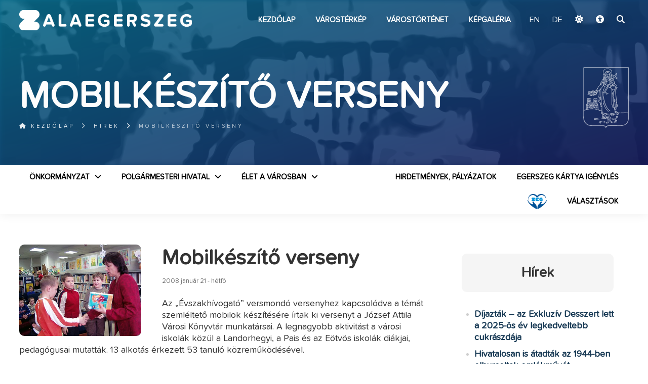

--- FILE ---
content_type: text/css
request_url: https://zalaegerszeg.hu/wp-content/themes/assembly/style.css?1768810628
body_size: 64190
content:
/*
Theme Name: ASSEMBLY THEME (responsive)
Theme URI: http://zalabit.hu
Description: Developer Theme 
Author: Assembly
Author URI: http://assembly.hu
Version: 2016.01
*/

@font-face {
  font-family: 'Proxima Nova';
  src: 
       url('fonts/ProximaNovaSoft-Regular.ttf') format('truetype'),
       url('fonts/ProximaNovaSoft-Bold.ttf') format('truetype');
}

#nav-menu-item-253947 {
display:none;
}

.pswp {
    z-index: 99999 !important;
}    

#contentext {
    margin: 0 auto;
    max-width: 800px;
}

.threecol {
    max-width: 900px;
    margin: 0 auto;
}

#tomain {
    display: block;
    position: absolute;
    right: 0;
    font-size: 10px;
    top: 3px;
    color: #ffffff00;
    text-transform: lowercase;
}

.message {
    padding: 20px;
    background-color: #eee;
    margin-bottom: 30px;
    text-align: center;
}

#kcont {
    text-align: center;
    background-color: #cd3a3a;
    border-radius: 20px;
    padding: 20px;
    color: #ffffffdd;
    border: 2px solid #fff;
    box-shadow: 0 0 0 5px #cd3a3a;
    position: relative;
}

#kcont a {
color:white !important;
}

body{
color: #333;
    font-size: 18px;
    margin: 0;
    padding: 0;
    background-color: #fff;
    -webkit-text-size-adjust: 100%;
    position: relative;
}

.narrow {
max-width:1080px;
}

#egeszseg {
    position: absolute;
    left: 50%;
    transform: translateX(-50%);
}

.egeszseges {
    position: relative;
    text-align: center;
    display: block;
}

.egeszseges img {
    width: 50px;
    height: auto;
    margin-top: -10px;
    margin-bottom: 0;
}

.tocenter {
    text-align: center;
}

#newform {
    max-width: 500px;
    margin-bottom: 40px;
}

#newform .half {
    display: inline-block;
    width: calc(50% - 28px);
}

#newform .button {
width:100%;
}

.bigdownload {
    position: absolute;
    font-size: 18px;
    right: 10px;
    bottom: 10px;
    color: white !important;
    z-index: 100;
    text-shadow: 0 0 3px BLACK;
}

a.nav-arrow {
    padding: 7px 13px 10px;
    line-height: 1.2em;
    display: inline-block;
    margin: 0 10px;
    border: 1px solid #92aec1;
    border-radius: 4px;
}

#kozadat_kereso {
    margin-top: 50px;
    margin-bottom: 60px;
    text-align:center;
}

.nelegyen {
display:none;
}

#datepicker {
    display: block;
    float: left;
    margin-bottom: 30px;
    margin-right: 30px;
}

#progtitle {
    clear: both;
    font-size: 30px;
    display: block;
    margin: 30px 0 20px;
}

a.ui-state-default.ui-state-highlight {
    background-color: #c2d7e3;
}

.ui-datepicker td a {
text-align:center !important;
    color: #173954;
    text-decoration: none;
    border: 1px solid #ddd !important;
}

.ui-datepicker td a:hover {
text-decoration: none !important;
    background-color: white;
}

a.ui-state-default.ui-state-active {
    background-color: #0d4d70 !important;
    color: white !important;
}

.interval {
display:none;
}

.intervallum {
    margin-bottom: 4px;
    font-size: 14px;
    margin-top: -10px;
}

.alignleft.cimer {
    width: 100px;
}

.alignleft.cimer img{
    border-radius:0px !important;
}

.backbutton {
border-radius: 50px;
    text-transform: lowercase;
    border: 0px solid #134d73;
    padding: 14px 25px;
    cursor: pointer;
    background-color: #134d73;
    color: white;
    font-size: 16px;
    display:none;
}

.backbutton i {
    display: inline-block;
    vertical-align: middle;
    line-height: 19px;
}

#hdbox {
    max-width: 1920px;
    margin: 0 auto;
    box-shadow: 0 0 200px rgba(0,0,0,0.1);
    position: relative;
    overflow: hidden;
}

hr {
    box-shadow: 0 12px 10px -15px black;
    display: block;
    height: 30px;
    margin-bottom: 40px;
    border: 1px solid white;
}    

.hirdetmenyek-palyazatok .col {
    margin-bottom: 40px !important;
    box-shadow: 0 10px 10px -15px;
    padding-bottom: 5px !important;
}

.jegyzo-aljegyzo .entry {
    /*max-width: 800px;*/
}

.tanacsnokok-tanacsadok .entry/*, .alpolgarmesterek .entry*/ {
    max-width: 1200px;
}

li.sublink {
    display: inline-block;
}

#subbuttons {
    text-align: left;
    list-style: none;
    margin: 30px 0;
    padding: 0;
}

.subbutton {
    background-color: #ddd;
    padding: 7px 25px;
    border-radius: 50px;
    cursor: pointer;
    margin: 0px 5px 10px 0;
    display: inline-block;
    color: black !important;
    font-size: 18px;
}

.ide {
    position: absolute;
    width: 210px;
    text-align: center;
    font-size: 13px;
}

.ide img {
width:20px;
height:auto;
}

.horange {
    top: 5px;
    left: 50%;
    transform: translateX(-50%);
}

.verange {
    top: 60%;
    transform: translateY(-50%) rotate(90deg);
    right: 28px;
    transform-origin: right;
}

.kapost {
display:inline-block;
}

.edgomb {
    cursor: pointer;
    position: absolute;
    display:none;
}

.kpost:hover > .edgomb {
  display:block;
}

.edexpand {
    left: 20px;
    top: 80px;
    opacity:.3;
}

.edcompress {
    left: 20px;
    top: 120px;
    opacity:.3;
}

.edpadd {
    left: 20px;
    top: 160px;
    opacity:.3;
}

#totop {
    position: fixed;
    right: 65px;
    bottom: 22px;
    background-color: #00579a;
    width: 40px;
    height: 40px;
    z-index: 300;
    border-radius: 50%;
    color: white;
    cursor: pointer;
    display: none;
    box-shadow: 5px 5px 10px rgba(0, 0, 0, 0.2);
}

#totop i {
    position:absolute;
}

#szechenyi img, #szechenyiikon {
height:150px;
right:0;
bottom:0;
position:fixed;
z-index:200;
}

#szechenyilogo {
transition: all 1000ms ease;
}

#szechenyiikon {
transition: all 600ms cubic-bezier(0.68, -0.55, 0.265, 1.55);
transition-delay:600ms;
cursor:pointer;
}

.szechenyihide #szechenyilogo {
visibility:hidden;
opacity:0;
}

.szechenyihide #szechenyiikon {
    bottom: -52px;
}

#szechenyitervlink img {
height: 90px;
    left: 20px;
    bottom: 20px;
    position: fixed;
    z-index: 200;
}

#szechenyitervikon {
    height: 55px;
    left: 21px;
    bottom: 54px;
    position: fixed;
    z-index: 200;
}

#szechenyitervlogo {
transition: all 1000ms ease;
}

#szechenyitervikon {
transition: all 600ms cubic-bezier(0.68, -0.55, 0.265, 1.55);
transition-delay:600ms;
cursor:pointer;
}

.szechenyitervhide #szechenyitervlogo {
visibility:hidden;
opacity:0;
}

.szechenyitervhide #szechenyitervikon {
    bottom: 15px;
    height:35px;
}

#menu-item-86947, #menu-item-85534, #menu-item-247368, #menu-item-288424,#menu-item-313260 {
float:right;
}

body, input, select, textarea, button {
  font-family: 'Proxima Nova', Arial, sans-serif;
}

.titulus {
font-size: 11px;
    margin-top: 0;
    line-height: 1.3em;
}

#egerszegkartya {
text-decoration:none;
}

#egerszegkartya img {
position: absolute;
    z-index: 1000;
    right: 0;
    bottom: 70px;
    width: 150px;
}

h3.titulus {
    margin-top: -30px;
    font-size: 17px;
    margin-bottom: 40px;
    text-transform: uppercase;
    font-weight: normal;
    letter-spacing: 0px;
    line-height: 1.4em;
}

#kkeres {
    width: 100%;
    box-sizing: border-box;
    margin-top: 10px;
    text-align: center;
}

#kiakepviselom .entry {
    max-width: 900px !important;
}

.kepviselom {
display: block !important;
    background-color: #f8f8f8;
    border-radius: 10px;
    padding: 20px;
    box-shadow: 5px 5px 20px rgba(0,0,0,0.2);
}

.kepviselom img {
    display: block !important;
    float: left;
    width: 60px;
    height: 60px;
    border-radius: 50%;
    border: 3px solid #21436a;
    margin-right: 20px;
    margin-bottom: 40px;
    image-rendering: optimizequality;
}

.kepviselom h4 {
    font-size: 28px;
    margin-top: 0 !important;
}

.kepviselom .kinfo {
    display: block !important;
    color: #444;
    font-size: 13px;
    line-height: 1.5em;
    letter-spacing: 0.5px;
}    

.kepviselo {
text-decoration:none;
color:#21436a;
display:none;
position:relative;
}

.kepviselo h4 {
margin:5px 0;
}

#azon {
display:none;
}

.kepviselo img {
display:none;
}

.kepviselo .kinfo {
display:none;
}

.elerhetoseg.button {
    position: absolute;
    right: 20px;
    top: 50%;
    transform: translateY(-50%);
}

#nincscim {
    color: #F44336;
}

.sublink a {
color:#21436a;
text-decoration:none;
}

.sublink a h3 {
    font-size: 20px;
    margin: 0.5em 0;
}

img#topcimer {
    position: absolute;
    right: 0;
    top: 50%;
    width: 90px;
    transform: translateY(-50%);
    opacity: .6;
}

.weatherdate {
    margin-right: 8px;
    display: inline-block;
    border-right: 1px solid #ffffff88;
    padding-right: 7px;
    font-weight: bold;
}

#idojarasback {
    overflow: hidden;
    background: linear-gradient(180deg, #5a9dbb, transparent);
}

#forecast {
    font-size: 0;
    text-align:center;
}

.forecast-day {
    display: inline-block;
    vertical-align: top;
    width: 12.2%;
    text-align: center;
    font-size: 30px;
    border-radius: 15px;
    margin: 1%;
    padding: 20px 0 30px;
    background-color: #ffffff66;
    box-shadow: 3px 3px 15px rgb(55 89 201 / 10%);
}

.forecast-day img {
    transform: scale(1.1);
}

.forecast-day h3 {
    font-size: 19px;
    text-transform: uppercase;
    font-weight: 600;
    letter-spacing: 1.5px;
}

.program {
    clear: both;
    line-height: 1.5em;
    box-shadow: 0px 10px 5px -8px rgba(0,0,0,0.1);
    padding: 20px;
    margin-bottom: 20px;
    border-radius: 10px;
}

.pdate {
    display: inline-block;
    padding: 0;
    vertical-align: middle;
    margin-right: 20px;
    text-align: center;
    margin-bottom: 10px;
    font-size: 13px;
    color: white;
    border-radius: 2px;
    min-width: 67px;
    float: left;
    box-shadow: 0px 2px 0px 1px #2b527f;
    overflow: hidden;
    line-height: 1em;
}

.pdate .ho {
    background-color: #2b527f;
    color: white;
    padding: 3px 0 3px;
    text-transform: uppercase;
    font-size: 9px;
}

.pdate .nap {
    display: block;
    font-size: 32px;
    color: #2b527f;
    line-height: 1em;
    padding-top: 7px;
    padding-bottom: 0px;
    font-weight: bold;
}

.pdate .ev {
    display: block;
    font-size: 13px;
    color: #2b527f;
    padding: 0 0 5px;
}

.adatok {
    font-size: 17px;
    width: 65%;
}

.ptitle {
    padding-top: 6px;
    padding-bottom: 13px;
    font-size: 24px;
}

.filter {
    clear: both;
    font-size: 0;
}

.filter-dates {
    background-color: #eee;
    font-size:0;
}

.filter-date {
    width: calc(50% - 40px);
    display: inline-block;
    padding: 20px;
}

.filter-date input {
    padding: 8px;
    font-size: 16px;
    width: calc(100% - 40px);
}

.filter-categories {
    background: linear-gradient(45deg, #2d4a79, #161c53);
    color: white;
    padding: 20px;
}

ul.filter-list {
    margin: 0;
    padding: 0;
    list-style: none;
}

.filter-list li {
    display: inline-block;
    border: 1px solid #ccc;
    margin-right: 5px;
    margin-top: 5px;
}

.filter-list li input {
display:none;
}

.filter-list li label {
    cursor: pointer;
    padding: 10px 10px;
    font-size: 13px;
}

.filter-list .selected {
color:black;
background-color:#eee;
}

.moreinfo {
    font-size: 13px;
    text-transform: uppercase;
    background-color: #eee;
    padding: 5px 15px;
    border-radius: 50px;
    letter-spacing: 1px;
}

.moreinfo:hover {
text-decoration:none !important;
background-color: #2b527f;
    color: white !important;
}

.adatcim {
    vertical-align: top;
    font-weight: bold;
    padding: 5px 15px;
}

.adat {
    display: inline-block;
}

#idojaras {
    position: absolute;
    z-index: 1000;
    right: 0;
    bottom: 50px;
    font-size: 15px;
    color: white;
    text-align: right;
}

#weather {
    font-size: 26px;
    text-decoration: none;
    color: white;
}

#weather img {
    display: inline-block;
    vertical-align: middle;
    filter: brightness(2.2);
    opacity: .9;
}

#ikonos ul {
margin:0;
padding:0;
list-style:none;
}

#ikonos li a {
    display: block;
    background-color: #eee;
    padding: 20px 20px 20px 85px;
    margin-bottom: 10px;
    border-radius: 10px;
    position: relative;
    overflow: hidden;
    border: 1px solid #295882;
    font-size: 21px;
    font-weight: bold;
    color: #2b527f;
    text-decoration: none;
}

#ikonos li a:hover {
    background-color: #f8f8f8;
    text-decoration: none;
    box-shadow: 2px 3px 10px rgba(0,0,0,0.1);
    padding: 20px 20px 20px 95px;    
}

#ikonos li a i {
    display: inline-block;
    margin: 0;
    position: absolute;
    padding: 40px 20px;
    font-size: 25px;
    width: 25px;
    transform: translateY(-50%);
}

#ikonos li a i:first-child {
    left: 0;
    background-color: #2b527f;
    color: #eee;
    top: 50%;    
}

#ikonos li a i:last-child {
    right: 0;
    color: #2b527f;
    top: -50%;
        -webkit-transition: all 300ms ease;
    transition: all 300ms ease;
    -moz-transition: all 300ms ease;
    -o-transition: all 300ms ease;
}

a.undownloadable i:last-child {
opacity:0;
}

#ikonos li a:hover > i:last-child{
    top:50%;
}

#footboxes {
    font-size: 0;
    margin-bottom: 20px;
    padding-bottom: 40px;
}

#footboxes ul {
list-style: none;
    margin: 0 0 5px 10px;
    padding: 0;
}

#footboxes ul ul li a {
    font-size: 13px;
    margin-top: 5px;
}

.footbox {
    width: 25%;
    vertical-align: top;
    text-align: left;
    list-style: none;
    display: inline-block;
    font-size:15px;
}

.footbox img {
    width: 80%;
    margin: 25px 0 10px;
}

#footicons a {
    display: inline-block;
    font-size: 20px;
    margin-top: 20px;
    margin-right: 10px;
}

.footbox a {
    display: block;
    text-decoration: none;
    color: #fff;
    text-transform: uppercase;
    font-weight: normal;
    padding: 2px 0;
}

#gombok {
    background-color: white;
    box-shadow: 5px 5px 10px rgba(0,0,0,0.1);
}

#gombok tr {
background-color:transparent;
}

#gombok a {
    display: inline-block;
    width: 100%;
    text-align: center;
    background-color: #0d486e;
    box-sizing: border-box;
    border-radius: 8px;
    padding: 10px;
    font-size: 19px;
    color: white !important;
    margin: 0 0 8px;
    vertical-align: top;
}

#gombok a:hover {
    text-decoration: none !important;
    background-color: #2a6a93;
}

.morebutton {
    text-align: center;
    padding: 20px 20px 40px;
    margin: 20px 0 50px;
    box-shadow: 0 40px 30px -50px rgba(0,0,0,0.3);
}

#szervezeti {
margin-bottom:30px;
    width: 100%;
    border-radius: 15px;
    overflow-x: auto;
    display: block;
}

#szervezeti th {
    vertical-align: top;
    background-color: #eee;
}

#szervezeti th a {
    width: calc(100% - 20px);
    margin: 10px auto;
    box-sizing: border-box;
    display: inline-block;
    min-width: 150px;
}

#szervezeti th p {
    margin: 0;
}

#galeriakereso {
    font-size: 0;
    line-height: 0;
}

#galeriakereso #searchform {
    position: relative;
}

#galeriakereso .searchinput {
    position: relative;
    margin-bottom: 10px;    
}

#galeriakereso .hsearchinput {
    position: relative;
    margin-bottom: 10px;
    width: 50%;
    display: inline-block;
    vertical-align: top;  
}

#galeriakereso input#search {
padding: 15px;
    width: 100%;
    border-radius: 10px;
    border: 1px solid #aaa;
    font-size: 18px;
    box-sizing: border-box;
}

#galeriakereso .sdate {
    padding: 15px;
    width: 96%;
    border-radius: 10px;
    border: 1px solid #aaa;
    font-size: 18px;
    box-sizing: border-box;
}

#galeriakereso #sbefore {
    width: 100%;
}

#galeriakereso #searchsubmit {
    position: absolute;
    right: 0;
    bottom: 0;
    padding: 16px 22px;
    background: linear-gradient(-5deg, #3F51B5, #00BCD4);
    border-radius: 0px 10px 10px 0;
    color: white;
    border: none;
    font-size: 18px;
    cursor: pointer;
}

#galeriakereso h3 {
margin-top:0;
}

#searchfull {
    display: none;
    position: fixed;
    z-index: 99999;
    width: 100%;
    height: 100%;
    background-color: rgba(0,0,0,0.4);
    backdrop-filter: blur(20px);
}

#searchfull #searchform {
color: white;
    width: 94%;
    max-width: 700px;
    font-size: 0;
    margin-top:20px;
    opacity:0;
      -webkit-transition: all 600ms ease;
  transition:         all 600ms ease;
	-moz-transition: all 600ms ease;
	-o-transition: all 600ms ease;
	text-align:center;
}

#searchfull #searchform h3 {
margin-top:0;
}

#searchfull #searchform label {
    text-align: center;
    margin-bottom: 14px;
}

#searchfull .searchon {
    margin-top:0px !important;

    opacity:1 !important;
}

#searchfull input#search {
    border: none;
    padding: 22px 70px 22px 40px;
    font-size: 28px;
    width: 100%;
    font-family: 'Ubuntu', sans-serif;
    -webkit-appearance: none;
    border-radius: 50px;
    box-shadow: 0 20px 50px rgba(0,0,0,0.3);
    outline: none;
    box-sizing: border-box;
}

#searchfull #searchsubmit {
    position: absolute;
    font-size: 34px;
    color: #1c4968;
    right: 0;
    bottom: 0;
    padding: 19px;
    cursor: pointer;
}

#searchfull div#searchexit {
    position: absolute;
    width: 100%;
    height: 100%;
}

#searchfull div#searchexit i{
    position: absolute;
    right: 3%;
    top: 3%;
    color: white;
    font-size: 25px;
        cursor: pointer;
}

#result {
    padding: 0;
}

#result li {
    color: #ccc;
    border-bottom: 1px solid #ddd;
    padding-top: 8px;
    list-style: none;
    margin: 0;
}

#result a {
    font-weight: bold;
    text-decoration: none;
    display: inline-block;
    vertical-align: middle;
}

#result .date {
font-size: 12px;
    font-weight: normal;
    margin-right: 5px;
    display: block;
    line-height: 1em;
}


#bigsearch #searchsubmit i {
margin-right:10px;
} 

aside #searchsubmit span {
display:none;
} 

#bigsearch {
    background-color: #eee;
    display: block;
    overflow: hidden;
    padding: 25px 3% 15px;
    margin-bottom: 50px;
    border-radius: 20px;
}    
    
#bigsearch .searchinput {
    width: 49%;
    display: inline-block;
    float: right;
    margin-left: 1%;
}

#bigsearch .hsearchinput {
    width: 25%;
}

#galerylinks {
    position: relative;
    margin: 0 -15px;
    text-align: center;
}

.gallerytext {
    margin-top: 40px;
    border-bottom: 2px solid #ebebeb;
    padding-bottom: 30px;
}

.gallink {
    display: inline-block;
    width: 25%;
    box-sizing: border-box;
    padding: 15px;
    position: relative;
    overflow: hidden;
    border-radius: 10px;
    font-size: 0;
    line-height: 0;
}

.gallink:hover {
  transform:scale(1.05);
}

.galtext {
    position: absolute;
    bottom: 15px;
    left: 15px;
    padding: 9% 5% 4%;
    box-sizing: border-box;
    width: calc(100% - 30px);
    font-size: 19px;
    color: white;
    line-height: 1.4em;
    background: linear-gradient(0deg, #00000080 60%, transparent);
    border-radius: 0 0 10px 10px;
    text-align: left;
}

.galdate {
    font-size: 15px;
    font-weight: bold;
    letter-spacing: .5px;
}

#szamlalo {
text-align: center;
    padding: 4% 0;
    position: relative;
    background: linear-gradient(165deg, #4a8ad1 50%, #3d7cc1 50%);
    color: white;
}

#szamlalo ul {
padding:0;
margin:0;
list-style:none;
}

#szamlalo ul li {
    display: inline-block;
    margin: 0 6%;
    vertical-align: top;
    letter-spacing: 1px;
    font-size: 16px;
}

#szamlalo ul li img {
    display: block;
    margin: 0 auto;
    width: 120px;
    height: 120px;
    object-fit: none;
    padding: 25px;
    border-radius: 50%;
    border: 3px solid #000;
    box-sizing: border-box;
    filter: invert(1);
}

#szamlalo ul li strong {
    font-size: 36px;
    display: block;
    margin: 30px 0 10px;
    font-weight: normal;
}

#koszonto {
    position: relative;
    padding: 5% 0 6%;
    overflow: hidden;
    margin: 10px 0 20px;
    font-size: 18px;
}

#koszonto a {
color:#173954;
}

#koszonto img {
    position: absolute;
    top: 0;
    left: 0;
    height: 100%;
    width: 58%;
    object-fit: cover;
    object-position: center top;
    border-radius: 0 20px 20px 0;
}

#koszonto .entry {
    margin: 0 0px 0% 46%;
    padding: 3% 4% 1%;
    box-sizing: border-box;
    background-color: #f8f8f8;
    border-radius: 20px 0 0 20px;
    text-align:justify;
}

#koszonto h3 {
    max-width: 660px;
    font-weight: normal;
    font-size: 38px;
}

#koszonto2 {
    position: relative;
    padding: 5% 0 6%;
    overflow: hidden;
    margin: 10px 0 20px;
    font-size: 18px;
}

#koszonto2 p {
hyphens: auto;
-webkit-hyphens: auto;
-ms-hyphens: auto;
}

#koszonto2 a {
color:#173954;
}

#koszonto2 img {
    position: absolute;
    top: 0;
    right: 0;
    height: 100%;
    width: 58%;
    object-fit: cover;
    object-position: center top;
    border-radius: 20px 0 0 20px;
}

#koszonto2 .entry {
    margin: 0 48% 0% 0%;
    padding: 3% 5% 3% 8%;
    box-sizing: border-box;
    background: linear-gradient(-5deg, #e8e8e8f8, #f8f8f8f8);
    border-radius: 0 24px 24px 0;
    text-align: justify;
    backdrop-filter: blur(10px) saturate(2);
    box-shadow: 20px 20px 20px rgba(0, 0, 0, .05);
}

#koszonto2 h3 {
    max-width: 660px;
    font-weight: normal;
    font-size: 38px;
}

#videok {
    font-size: 0;
    line-height: 0;
}

#videok iframe {
    width: 31%;
    float: left;
    margin: 1%;
    clear: none;
    border: none;
    border-radius: 5px;
}

#frontvideo {
    padding: 5% 0;
    margin-bottom: 50px;
    box-shadow: 0 20px 30px rgba(0,0,0,0.1);
    border-radius: 0 0 50px 50px;
    position: relative;
    text-align: center;
    overflow: hidden;
    background-color: black;
}

#frontvideo img {
    position: absolute;
    top: 0;
    left: 0;
    width: 100%;
    height: 100%;
    object-fit: cover;
    z-index: 1;
    opacity: 0.6;
}

#frontvideo iframe {
    max-width: 1063px;
    box-shadow: 10px 10px 30px rgba(0,0,0,0.5);
    background-color: #eee;
    width: 100%;
    height: auto;
    border-radius: 15px;
    aspect-ratio: 16 / 9;
    z-index: 10;
    position: relative;
}

#kform {
    font-size: 0;
    margin-bottom: 40px;
}

#khazszam {
    display: inline-block;
    width: 17%;
    margin-left: 1%;
    vertical-align: top;
}

#kutca {
    display: inline-block;
    width: 51%;
    vertical-align: top;
    position:relative;
}

input#utca {
    text-transform: capitalize;
}

#talalatok {
    position: absolute;
    top: 100%;
    left: 0;
    z-index: 100000;
    display: block;
    font-size: 15px;
    max-height: 400px;
    overflow-y: auto;
    width: 100%;
    background-color: white;
    box-shadow: 3px 3px 5px rgba(0,0,0,0.2), 0 -1px 0 0px black inset;
    border-radius: 0;
}

#talalatok div {
    padding: 5px 10px;
    text-transform: capitalize;
    color: #000000;
    cursor: pointer;
    border-left: 1px solid #9d9d9d;
}

#talalatok div:hover {
color:white;
    background-color: #17406c;
}

#ktipus {
    display: inline-block;
    width: 30%;
    margin-left: 1%;
    vertical-align: top;
}

select#tipus {
    padding: 14px 13px;
}

table {
width:100%;
    border-radius: 15px;
    overflow-x: auto;
}

tr:nth-child(odd) {
background-color:#f8f8f8;
}

tr:nth-child(even) {
background-color:#f0f0f0;
}

td {
padding: 5px 10px;
    font-size: 15px;
    overflow: hidden;
}

#social a {
    color: white;
    background-color: #333;
    display: inline-block;
    padding: 10px 20px;
    border-radius: 5px;
}

a#facebtn {
    background-color: #395693;
}

a#tweet {
    background-color: #1c1c1c;
}

a#tumblr {
    background-color: #334459;
}

a#reddit {
    background-color: #c1150f;
}

a#level {
    background-color: #1c9cea;
}

a#nyomtat {
    background-color: #eaa10c;
}

#kategoria {
background: linear-gradient( -55deg , #ffffff, #ffffff);
    padding: 60px 0;
    position: relative;
    text-align: center;
    color: black;
}

#kategoria .wrapper {
z-index:20;
}

#kategoria .entry {
background-color: #ffffffff;
    padding: 3% 4%;
    border-radius: 40px;
    margin: 0 auto;
    box-sizing: border-box;
    box-shadow: 10px 10px 50px rgba(0,0,0,0.05);
}

#katback {
position: absolute;
    top: 0;
    left: 0;
    background-size: cover;
    width: 100%;
    height: 100%;
    z-index: 10;
    background-attachment: fixed;
    box-shadow: 0 0px white inset;
        border-radius: 0 0 80px 80px;
}

#nagykepes {
position:relative;
overflow:hidden;
}

#nagykepes .entry {
    background-color: #ffffffff;
    padding: 3% 4%;
    border-radius: 40px;
    max-width: 1100px;
    margin: 0 auto;
    box-sizing: border-box;
    box-shadow: 10px 10px 50px rgba(0,0,0,0.05);    
}

.aligncenter {
    max-width: 100%;
    margin: 0 auto;
    display: block;
}

#nagykepback {
    position: absolute;
    top: 0;
    left: 0;
    background-size: cover;
    width: 100%;
    height: 100%;
    z-index: 10;
    background-attachment: fixed;
    box-shadow: 0 0px white inset;    
}

.uveg {
    position: absolute;
    width: 100%;
    height: 100%;
    /*box-shadow: -40px -40px 20px 40px rgba(0,0,0,.1) inset, -40px -50px 10px -20px rgba(0,0,0,.1) inset, -5px -5px 10px 0px rgba(0,0,0,.2) inset;*/
    z-index: 10;
    border-radius: 30px;
}

.kpost {
width: 300px;
    display: inline-block;
    vertical-align: top;
    padding: 30px 45px 25px;
    text-align: center;
    box-sizing: border-box;
    position: relative;
}

.kpost a {
    text-decoration: none;
    color: #111;
}

.kpic {
    position: relative;
    width: 100%;
    height: 0;
    padding-bottom: 100%;
    background-color: white;
    border-radius: 30px;
}

.kpost:hover > .kpic .kor {
    border: 10px solid white;
    box-shadow: 0 0 0 5px rgba(0,0,0,0.3);
}

.kpic img {
    position: absolute;
    width: 100%;
    height: 100% !important;
    left: 0;
    top: 0;
    object-fit: cover;
    border-radius: 35px !important;
    object-position: center;
    box-sizing: border-box;
}

.con .kpic img {
    object-fit: contain !important;
}

.cov .kpic img {
    object-fit: cover !important;
}

.pad .kpic img {
    object-fit: contain !important;
    padding: 30px;
}

.cov .edexpand, .con .edcompress, .pad .edpadd {
opacity:1;
}


/*
.kpic .wp-post-image {
    /* border-radius: 50%; 
    width: 85%;
    height: 85%;
    left: 50%;
    top: 50%;
    -webkit-transition: all 300ms ease;
    transition: all 300ms ease;
    -moz-transition: all 300ms ease;
    -o-transition: all 300ms ease;
    /* filter: grayscale(1); 
    object-fit: contain;
    padding: 10%;
    box-sizing: border-box;
    transform: translateX(-50%) translateY(-50%) scale(1);
}*/

.testvervarosok .kpic img, .barati-varosok .kpic img, .onkormanyzati-cegek .kpic img {
        padding: 15%;
        object-fit:contain;
}


.kituntetettjeink h2 {
}

.kor {
    width: 100%;
    height: 100%;
    top: 0;
    left: 0;
    opacity: .5;
    position: absolute;
    border: 0px solid #d7d7d7;
    border-radius: 35px;
    box-sizing: border-box;
    -webkit-transition: all 300ms ease;
    transition: all 300ms ease;
    -moz-transition: all 300ms ease;
    -o-transition: all 300ms ease;
    box-shadow: 5px 5px 20px rgba(0,0,0,0.2);
}

.kpost h3 {
    margin-bottom: 0;
    font-size: 16px;
    margin-top: 15px;
}

.kpost h4 {
    margin-top: 5px;
    font-size: 12px;
    font-weight: normal;
        font-family: 'Roboto', sans-serif;
        margin-bottom:0;
}


.gallery-item {
    font-size: 0 !important;
    line-height: 0 !important;
    margin: 0 !important;
    position: relative;
}

.gallery-icon a {
    width: 100%;
    height: auto;
    display: inline-block;
    font-size: 0;
    line-height: 0;
}

.gallery-icon a img {
border:0px !important;
    transform: scale(0.95);
  transition: all 300ms ease;
	position: relative;
}

.gallery-icon a img:hover {
border:0px !important;
    transform: scale(1);
    z-index:10;
}

#ugyintezes table {
    width: 100%;
    text-align: center;
}

.ugyfield {
padding: 15px;
    width: 100%;
    box-sizing: border-box;
    border: 1px solid #aaa;
    font-size:17px;
}

.ugyfieldbox {
    width: 50%;
    margin-right: 0;
    display: inline-block;
    vertical-align: top;
    border: 0px;
}

#ugyszuro > .ugyfieldbox:first-of-type {
width:49%;
margin-right:1%;
}

#ugyintezes td {
    padding: 15px;
    line-height: 1.5em;
    text-transform: uppercase;
    font-size: 15px;
    background-color: #f0f0f0;
}

.ugy table {
    color: #aaa;
}

td.tlink {
    background-color: #eee !important;
}

.tlink a {
    color: #ffffff !important;
    font-weight: bold;
    text-decoration: none;
    display: block;
    background-color: #3f798d !important;
    padding: 15px;
    border-radius: 5px;
}

.tlink a:hover {
background-color:#2e5e6e !important;
}

#ugyszuro {
background-color: #eee;
    padding: 20px 30px 50px 30px;
    box-sizing: border-box;
}

#smallhirek .kishir {
    width: 45%;
    display: inline-block;
    vertical-align: top;
    margin-right: 5%;
}

#hirek {
    background-color: #ffffff;
    overflow: hidden;
    padding: 30px 0;
}

.kishir {
    clear: both;
    padding-bottom: 20px;
    margin-bottom: 0px;
}

.kishirkep {
    float: left;
    background-color: #eee;
    font-size: 0;
    line-height: 0;
    margin-right: 2%;
    border-radius: 20px;
    overflow: hidden;
    position: relative;
    width: 240px;
    height: 180px;
    margin-bottom: 1%;
}

.kishirkep img {
    opacity: .8;
}

.hir a {
text-decoration:none;
}

.lead {
    line-height: 1.3em;
}

.tovabb {
    display: block;
    margin-top: 10px;
}

.kishir h3 {
    margin: 0px;
    font-size: 24px;
}

#kiemelthir {
    position: relative;
    width: 65%;
    height: 0;
    display: inline-block;
    padding-bottom: 41%;
    background-color: #eee;
    float: left;
    margin-bottom: 3%;
    border-radius: 20px;
    overflow: hidden;
}

#kiemelthir h3{
font-size:40px;
}

.hirinfo {
    position: absolute;
    bottom: 0;
    z-index: 10;
    color: white;
    padding: 5%;
    box-sizing: border-box;
    background: linear-gradient(0deg, #00000088, #00000088, #00000044, transparent);
    width: 100%;
    font-size: 14px;
    line-height: 1.5em;
}

.hirinfo h3 {
    margin: 0 0 10px;
    font-size: 24px;
}

.date {
    font-size: 13px;
    opacity: .7;
}

#singledate {
    margin-top: -30px;
    margin-bottom: 20px;
}

.hirinfo a {
    color: white !important;
    text-decoration: none;
}

.hirkep img {
    position: absolute;
    width: 100%;
    height: 100% !important;
    top: 0;
    left: 0;
    opacity: 1;
    object-fit: cover;
    -webkit-transition: all 3000ms ease;
    transition: all 3000ms ease;
    -moz-transition: all 3000ms ease;
    -o-transition: all 3000ms ease;
    object-position: center;
}

.hir:hover > .hirkep img {
opacity:1;
    transform: scale(1.1);
}

#rogzitetthir {
    position: relative;
    width: 34%;
    height: 0;
    display: inline-block;
    padding-bottom: 20%;
    background-color: #eee;
    vertical-align: top;
    float: right;
    margin-bottom: 1%;
    border-radius: 20px;
    overflow: hidden;
}

#ujhir {
    position: relative;
    width: 34%;
    height: 0;
    display: inline-block;
    padding-bottom: 20%;
    background-color: #eee;
    vertical-align: top;
    float: right;
    border-radius: 20px;
    overflow: hidden;
}

.menu-fomenu-container {
    position: relative;
    z-index: 10;
    display: inline-block;
}

.icons {
    display: inline-block;
}

.icons a {
    color: white;
    margin-left: 4px;
    font-size: 16px;
    padding: 5px 8px;
    border-radius: 4px;
    text-align: center;
    background-color: rgba(0,0,0,0);
    text-shadow: 5px 5px 15px rgba(0, 0, 0, 0.3);
}

.icons a:hover {
    background-color: #00000033;
    box-shadow: 0 0 0 9px #00000033;
}

#akadalymentes.accesson {
    color: yellow;
    font-size: 25px;
}

#hover {
    background-color: rgba(0,0,0,0.2);
    border-radius: 8px;
    position: absolute;
    width: 0;
    height: 100%;
    bottom: 0;
    opacity: 0;
    -webkit-transition: all 600ms cubic-bezier(0.505, 0, 0.000, 1);
    -webkit-transition: all 600ms cubic-bezier(0.505, -0.045, 0.000, 1.140);
    -moz-transition: all 600ms cubic-bezier(0.505, -0.045, 0.000, 1.140);
    -o-transition: all 600ms cubic-bezier(0.505, -0.045, 0.000, 1.140);
    transition: all 600ms cubic-bezier(0.505, -0.045, 0.000, 1.140);
    -webkit-transition-timing-function: cubic-bezier(0.505, 0, 0.000, 1);
    -webkit-transition-timing-function: cubic-bezier(0.505, -0.045, 0.000, 1.140);
    -moz-transition-timing-function: cubic-bezier(0.505, -0.045, 0.000, 1.140);
    -o-transition-timing-function: cubic-bezier(0.505, -0.045, 0.000, 1.140);
    transition-timing-function: cubic-bezier(0.505, -0.045, 0.000, 1.140);
    backdrop-filter: blur(5px);
    transition-delay: 50ms;   
}

nav#fullmenu {
text-align: left;
    font-weight: bold;
    box-shadow: 0 0 20px rgba(0,0,0,0.07);
    position: relative;
}

#fullmenu a {
color:black;
}

#fullmenu ul ul {
    background-color: #ffffffee;
    backdrop-filter: blur(5px);
}

#fullmenu ul ul a {
    font-weight:normal;
}

#slidelinks {
    position: relative;
    z-index: 100;
    width: 100%;
}

.slidelink {
    display: inline-block;
    color: white;
    text-decoration: none;
    font-size: 16px;
    text-transform: uppercase;
    padding: 20px 30px;
    margin: 15px 5px 0 0;
    border-radius: 8px;
    text-align: center;
    font-weight: bold;
    line-height: 1.4em;
        box-shadow: 10px 20px 15px 0px rgb(0 0 0 / 20%);
}

.slidelink:nth-child(1){background-color: #91913c;}
.slidelink:nth-child(2){background-color: #d74d22;}
.slidelink:nth-child(3){background-color: #3a73b3;}



.slidelink:hover {
background-color:white;
color:black;
}

a, .fast {
  -webkit-transition: all 150ms ease;
  transition:         all 150ms ease;
	-moz-transition: all 150ms ease;
	-o-transition: all 150ms ease;
}

.anim {
  -webkit-transition: all 300ms ease;
  transition:         all 300ms ease;
	-moz-transition: all 300ms ease;
	-o-transition: all 300ms ease;
}

.slow {
  -webkit-transition: all 600ms ease;
  transition:         all 600ms ease;
	-moz-transition: all 600ms ease;
	-o-transition: all 600ms ease;
}

.hide {
opacity:0 !important;
}

.breadcrumb {
    font-size: 11px;
    margin-bottom: 70px;
    text-align: left;
    text-transform: uppercase;
    letter-spacing: 4px;
    line-height: 1.4em;
    padding: 0;
}

.breadcrumb .padding {
padding:0px;
}

.breadcrumb li {
  display: inline-block;
  color: rgba(255,255,255,.7);
}

.breadcrumb a {
  text-decoration: none;
    color: rgba(255,255,255,.9);
}

.parent::after {
  display: inline-block;
  font-family: "Font Awesome 6 Free"; font-weight: 900; content: "\f054";
  margin: 0 13px;
}

h1,h2,h3,h4,h5,h6 {
    line-height: 1.3em;
}

h1 {
    font-size: 42px;
}

h2 {
    font-size: 34px;
}

h3 {
    font-size: 28px;
}

h4 {
    font-size: 22px;
}

.wrapper{
	margin: 0 auto;
	max-width:1750px;
  position:relative;
padding:0;
}

.button {
padding: 18px 28px;
    text-transform: uppercase;
    font-size: 14px;
    background: linear-gradient(0deg, #2b74bf, #177da9);
    color: #FFF !important;
    border: none;
    cursor: pointer;
    transition: all 300ms ease;
    -webkit-transition: all 300ms ease;
    -moz-transition: all 300ms ease;
    -o-transition: all 300ms ease;
    font-weight: bold;
    -webkit-appearance: none;
    text-decoration: none;
    display: inline-block;
    border-radius: 5px;
    margin-bottom: 4px;
}

.bigbutton {
padding: 28px 38px;
    font-size: 24px;
}

.kibonthato {
  list-style: none;
  padding-left: 0;
}
.kibonthato > li {
    cursor: pointer;
    margin-bottom: 15px;
    position: relative;
    padding-left: 20px;
    background-color: #00000008;
    padding: 10px 20px 10px 20px;
    box-sizing: border-box;
    border-radius: 4px;
}
.kibonthato > li::before {
    font-family: "Font Awesome 6 Free";
    font-weight: 900;
    content: "\f054";
    position: absolute;
    left: 11px;
    top: 10px;
    transition: transform 0.2s;
    font-size: 18px;
    color: #21436a;
}
.kibonthato > li.nyitva::before {
  transform: rotate(90deg);
}
.kibonthato strong {
    color: #21436a;
    padding-left: 15px;
}
.extra {
  display: block;
  overflow: hidden;
  max-height: 0;
  opacity: 0;
  transition: all 0.4s ease;
}
.kibonthato > li.nyitva > .extra {
  max-height: 1000px; /* el�g nagy, hogy kif�rjen */
  opacity: 1;
  margin-top: 4px;
}


.entry .button i {
    font-size: 28px;
    display: inline-block;
    vertical-align: middle;
    margin-right: 10px;
}

.mbt {
   background: #123362 !important;
}

.abt {
    background: #276087 !important
}

.button:hover {
    text-decoration: none !important;
    box-shadow: 0 -50px 30px 0px rgba(0,0,0,0.1) inset, 5px 5px 10px rgba(0,0,0,0.3);
}

.cancel {
background-color:#DE716E;
}

.layout {
padding:5% 0;
position: relative;
overflow: hidden;
}

.entry {
    position: relative;
    z-index: 100;
    line-height: 1.5em;
    hyphens: auto;
-webkit-hyphens: auto;
-ms-hyphens: auto;
}

.entry iframe {
    display: block;
    width: 100%;
    height: auto;
    clear: both;
    margin: 0 0 50px;
    border-radius: 10px;
    background-color: #eee;
    aspect-ratio: 16 / 9;
}

.layoutimage {
    position: absolute;
    top: 0;
    left: 0;
    width: 100%;
    height: 100%;
}

.parallax {
    text-align: center;
background-color:black;
    color: white;
}

.parallax .entry {
    max-width: 640px;
    margin: 0 auto 2em;
}

.parallax .layoutimage img {
    width: 100%;
    height: 100%;
    object-fit: cover;
    position: fixed;
    top: 0;
    left: 0;
    opacity:.5;
}

#feltoltes-form input[type="file"]{
  display: none;
}

.formline {
margin-bottom: 10px;
}

label {
    display: block;
    vertical-align: top;
    font-size: 14px;
    font-weight: bold;
    text-transform: uppercase;
    margin-bottom: 2px;
    line-height: 1.5em;
}

#fieldboxes {
font-size:0;
}

.fieldbox {
width: 33%;
    display: inline-block;
    margin-bottom: 20px;
}

.field {
    padding: 15px;
    font-size: 16px;
    display: inline-block;
    border: 1px solid #BBB;
    width: 100%;
    box-sizing: border-box;
    border-radius:5px;
}

.dropdown {
    width: 100%;
    box-sizing: border-box;
  padding: 5px;
  border-radius: 0px;
  border: 1px solid #BBB;
}

#belepes-form {
    text-align: center;
    max-width: 320px;
    margin: 120px auto 0;
}

#contactform textarea {
    width: 100%;
    box-sizing: border-box;
    padding: 7px 10px;
    font-size: 16px;
    min-height: 150px;
    display: inline-block;
    border: 1px solid #BBB;
    max-width: calc(100% - 22px);
}

.infotext {
  font-size: 12px;
  text-align: right;
  opacity: 0.7;
}

.center {
position:absolute;
left:50%;
top:50%;
transform:translateX(-50%) translateY(-50%);
-webkit-transform:translateX(-50%) translateY(-50%);
-moz-transform:translateX(-50%) translateY(-50%);
-ms-transform:translateX(-50%) translateY(-50%);
-o-transform:translateX(-50%) translateY(-50%);
}

.hcenter {
position:absolute;
left:50%;
transform:translateX(-50%);
-webkit-transform:translateX(-50%);
-moz-transform:translateX(-50%);
-ms-transform:translateX(-50%);
-o-transform:translateX(-50%);
}

.vcenter {
position:absolute;
top:50%;
transform:translateY(-50%);
-webkit-transform:translateY(-50%);
-moz-transform:translateY(-50%);
-ms-transform:translateY(-50%);
-o-transform:translateY(-50%);
}

#statusbar {
    position: relative;
    padding: 7px 0px 0;
    color: rgba(255,255,255,.8);
    font-size: 12px;
    overflow: hidden;
    height: 21px;
    display:none;
}

.headon #statusbar {
padding: 0;
    height: 0;
}

#statusbar .padding {
    padding-bottom: 7px;
}

#slogan {
    padding-right: 90px;
}

#icons {
    position: absolute;
    right: 0;
    top: 0;
}

div#language {
    display: inline-block;
}

#lang {
    display: inline-block;
    color: white;
    padding: 0 10px;
    font-size: 13px;
    vertical-align: middle;
}

#icons a {
    display: inline-block;
    color: #fff;
    border-left: 1px solid rgba(255,255,255,.5);
    padding: 0 10px;
    text-align: center;
    font-size: 13px;
    vertical-align: middle;
}

.langon {
display:none;
}

header{
    z-index: 30000;
    position: absolute;
    width: 100%;
    opacity: 1;
}

header a, h3 a {
text-decoration:none;
}

#tophead .editpostlink {
    top: -75px;
}

.headon {
background-color: rgba(0,0,0,0.5);
}

.headon #logo {
padding:10px 0;
}

.headon #logo img {
height:30px;
}

#logo {
    position: relative;
    padding: 20px 0px;
    display: inline-block;
    line-height: 0;
}

#logo img {
    height: 40px;
    width: auto;
}

#logoh1 {
font-size:0;
}

#topmenu {
	position:absolute;
right:0;
}

.darkmode-wrapper {
    display: inline-block;
}

#darkmode {
  position: relative;
}

#darkmode-menu {
  position: absolute;
  right: 0;
  top: 100%;
  background: #fff;
  border: 1px solid #ccc;
  border-radius: 8px;
  padding: 5px;
  display: flex;
  flex-direction: column;
  gap: 4px;
  z-index: 9999;
  transform:scale(1);
  	transition: all 300ms ease;
  	opacity:1;
visibility:visible;
transition-delay: .1s;
}

#darkmode-menu.darkhide {
transform:scale(0.9);
opacity:0;
visibility:hidden;
}

#darkmode-menu button {
  background: none;
  border: none;
  text-align: left;
  padding: 6px 10px;
  cursor: pointer;
  font-size: 14px;
  color:#2b2b2b;
}

#darkmode-menu button:hover {
  background: #eee;
}

button.activemode {
    background-color: #3a73b3 !important;
    color: white !important;
}

#darkmode-menu button i {
    width: 20px;
    text-align: center;
}

.hidden {
  display: none !important;
}

#hamburger {
  display: none;
}

#hambi div {
  background-color: #fff;
  height: 2px;
  margin: 4px auto;
  border-radius: 1px;
	transition: all 300ms ease;
	-webkit-transition: all 300ms ease;
	-moz-transition: all 300ms ease;
	-o-transition: all 300ms ease;
}

.hambitox #x1 {
  transform: rotateZ(45deg) translateY(4px) translateX(4px);
  -webkit-transform: rotateZ(45deg) translateY(4px) translateX(4px);
  -moz-transform: rotateZ(45deg) translateY(4px) translateX(4px);
  -ms-transform: rotateZ(45deg) translateY(4px) translateX(4px);
  -o-transform: rotateZ(45deg) translateY(4px) translateX(4px);
}

.hambitox #x2 {
  transform: rotateY(90deg);
  -webkit-transform: rotateY(90deg);
  -moz-transform: rotateY(90deg);
  -ms-transform: rotateY(90deg);
  -o-transform: rotateY(90deg);
}

.hambitox #x3 {
  transform:rotateZ(-45deg) translateY(-4.5px) translateX(4.5px);
  -webkit-transform:rotateZ(-45deg) translateY(-4.5px) translateX(4.5px);
  -moz-transform:rotateZ(-45deg) translateY(-4.5px) translateX(4.5px);
  -ms-transform:rotateZ(-45deg) translateY(-4.5px) translateX(4.5px);
  -o-transform:rotateZ(-45deg) translateY(-4.5px) translateX(4.5px);
}

.nav {
	list-style:none;
  padding:0;
  margin:0;
  font-size:0;
}

.nav li{
	display:inline-block;
	position:relative;
	transition: all 500ms ease;
}

.menu-item-36 {
    border-right: none;
    background-color: #ff9800;
    margin-left: 20px;
}

.nav li a{
    display: block;
    text-decoration: none;
    color: #fff;
    padding: 15px 20px;
    font-size: 15px;
    text-transform: uppercase;
    font-weight:bold;
}

.nav li a img {
    height: 30px;
    display: inline-block;
    width: auto;
    margin-top: -6px;
    margin-bottom: -10px;
}

#topmenu .nav li a {
    text-shadow: 5px 5px 15px rgba(0, 0, 0, 0.2);
}

.nav li a i {
font-size:17px;
}

.nav ul {
background-color: #0a8ec9;
position: absolute;
top: 100%;
left: 0;
float: left;
z-index: 99999;
padding: 0;
box-shadow: 5px 10px 20px -5px rgba(0, 0, 0, 0.1);
display:none;
}

.nav ul ul{
	top: 0;
	left:100%;
}

.nav ul li {
    box-shadow: 0 1px 0 0px rgba(0,0,0,.06);
width: 100%;
}

.nav ul a{
height: auto;
line-height: 1em;
padding: 15px 20px;
border-left: none;
border-right: none;
width: initial;
white-space: nowrap;
}

#menu-varosi-menu li:hover > a {
    background-color: #21436a;
    color: white !important;
}

#menu-varosi-menu li:hover > a img {
filter: brightness(0) grayscale(1) invert(1);
}

.nav li:active, .nav li:focus, .clicked{

}

.menu-item-has-children > a::after {
    font-family: "Font Awesome 6 Free"; font-weight: 900; content: "\f107";
    text-rendering: auto;
    -webkit-font-smoothing: antialiased;
    display: inline-block;
    margin-left: 10px;
}

.sub-menu a::after {
    transform: rotate(-90deg);
}

.current-menu-item {
}

.owl-buttons {
position: absolute;
top: 0;
width: 100%;
height: 100%;
overflow:hidden;
font-weight:300;
}

.owl-prev, .owl-next {
position: absolute;
top: 0;
color: #FFF;
font-size: 140px;
line-height: 350px;
width: 45%;
height: 100%;
opacity: 0;
transition: all 300ms ease;
-webkit-transition: all 300ms ease;
-moz-transition: all 300ms ease;
-o-transition: all 300ms ease;
vertical-align: middle;
}

.owl-prev {
left:0;
padding-left:5%;
}

.owl-next {
right:0;
text-align:right;
padding-right:5%;
}

.owl-prev:hover, .owl-next:hover {
opacity:0.5;
}

#slider .slide {
height: 400px;
background-size: cover;
background-position: center center;
}

article {
    float: left;
    width: calc(100% - 400px);
    position: sticky;
    top: 0;
}

.padding {
margin:0 3%;
position:relative;
}

#tophead {
    position: relative;
    padding: 145px 0 0;
    /*background-color: #1a405e;*/
    overflow: hidden;
    background-size: cover;
    background: linear-gradient(161deg, #096b89, #1a1e5e);
}

#topimage img {
    position: absolute;
    top: 0px;
    left: 0;
    width: 100%;
    height: 100%;
    opacity: 0.1;
    object-fit: cover;
    object-position: 50% 35%;
}

#tophead h1 {
    font-size: 74px;
    font-weight: bold;
    color: #fdfdfd;
    text-align: left;
    text-transform: uppercase;
    letter-spacing: 0;
    margin: 0;
    line-height: 1.3em;
    padding-right: 120px;
}

.editpostlink {
    position: absolute;
    right: 15px;
    top: 15px;
    z-index: 1000;
}

#main {
    text-align: center;
    font-size: 0;
}

#main .mainlink {
    display: inline-block;
    width: 25%;
    text-align: center;
    height: 130px;
    position: relative;
    color: white;
}

#main .mainlink .mkor {
    position: absolute;
    left: 50%;
    top: 50%;
    transform: translateX(-50%) translateY(-50%);
    -webkit-transform: translateX(-50%) translateY(-50%);
    -moz-transform: translateX(-50%) translateY(-50%);
    -ms-transform: translateX(-50%) translateY(-50%);
    -o-transform: translateX(-50%) translateY(-50%);
    width: 100%;
}

.mkor i {
    font-size: 30px;
    display: inline-block;
    margin: 10px 13px;
}

#main .mainlink h3 {
    display: inline-block;
    position: relative;
    font-size: 19px;
    text-align: center;
    text-transform: uppercase;
    letter-spacing: -0.03em;
    vertical-align: top;
    margin-top: 0.8em;
    margin-bottom:0;
}

#gasztronomia {
    background-color: #FF5722;
    border-radius: 45px 0 0 0;
}

#latnivalok {
    background-color: #5A822B;
}

#elmenyek {
    background-color: #027DB6;
}

a#programok {
    background-color: #E91E63;
    border-radius: 0 45px 0 0;
}

.boxes {
    font-size: 0;
    /* background-color: #0d0c0e; */
    margin-bottom: 30px;
}

.bigsq {
    width: 40%;
}

.wide {
    width: 40%;
}

.smallsq {
    width: 20%;
}

.box {
    position: relative;
    float: left;
}

.box a {
position:absolute;
width:100%;
height:100%;
}

.grad {
    position: absolute;
    width: 100%;
    height: 100%;
    left: 0;
    top: 0;
    transition: all 300ms ease;
    -webkit-transition: all 300ms ease;
    -moz-transition: all 300ms ease;
    -o-transition: all 300ms ease;
    box-sizing: border-box;
    z-index: 10;
    background-color: rgba(0,0,0,0.2);
    pointer-events: none;
}

.box:hover > .kep .grad {
    background-color: rgba(0,0,0,0) !important;
}

.boxtext {
    position: absolute;
    bottom: 0;
    text-align: right;
    padding-bottom: 12px;
    right: 0;
    z-index: 100;
}

.box img {
    position: absolute;
    left: 50%;
    top: 50%;
    transform: translateX(-50%) translateY(-50%) translateZ(0px);
    -webkit-transform: translateX(-50%) translateY(-50%) translateZ(0px);
    -moz-transform: translateX(-50%) translateY(-50%) translateZ(0px);
    -ms-transform: translateX(-50%) translateY(-50%) translateZ(0px);
    -o-transform: translateX(-50%) translateY(-50%) translateZ(0px);
    width: 100%;
    height: 100%;
    object-fit: cover;
    z-index: 5;
}

.wide h2 {
    font-size: 21px;
}

.smallsq h2 {
    font-size: 17px;
}

.box h2 {
    position: relative;
    bottom: 0;
    color: white;
    margin: 0;
    padding: 2px 20px 0;
}

.box h3 {
    position: relative;
    bottom: 0;
    margin: 0 20px -4px 0;
    padding: 2px 0px 3px 6px;
    font-size: 10px;
    color: #cccccc;
    font-weight: normal;
    text-transform: uppercase;
    opacity: 1;
    /* background-color: rgba(255,255,255,.1); */
    display: inline-block;
}

.subpages {
    list-style: none;
    margin: 0;
    padding: 0;
    font-size: 0;
    line-height: 0;
    clear: both;
}

.subpage {
    display: inline-block;
    width: 370px;
    vertical-align: top;
    height: 280px;
    position: relative;
    box-sizing: border-box;
    margin: 0 2% 2% 0;
    border-radius: 20px;
    overflow: hidden;
    perspective: 1000px;
    box-shadow: 0 0 20px rgba(0,0,0,0.1);
    text-align: left;
}

.subpage h3 {
    position: absolute;
    color: white;
    bottom: 0;
    margin: 0;
    left: 0;
    font-size: 16px;
    background: linear-gradient(161deg, #096b89, #1a1e5e);
    width: 100%;
    padding: 3% 5%;
    box-sizing: border-box;
    border-radius: 0 0 20px 20px;
    /*backdrop-filter: blur(15px);*/
}

.subpage a {
    text-decoration: none;
    perspective: 1000px;
    position: absolute;
    top: 0;
    left: 0;
    width: 100%;
    height: 100%;
}

.subpage img {
    position: absolute;
    width: 100%;
    height: calc(100% - 43px) !important;
    border-radius: 20px;
    object-fit: contain;
    transition: all 300ms ease;
    -webkit-transition: all 300ms ease;
    -moz-transition: all 300ms ease;
    -o-transition: all 300ms ease;
}

.subpage:hover > a img {
transform:translateZ(100px);
}

#npages {
    padding: 20px 0;
    border-top: 2px solid #eee;
    border-bottom: 2px solid #eee;
    margin-top: 20px;
    text-align: center;
}

#npages a {
color:#1c4968 !important;
text-decoration:none;
}

.npage {
    display: inline-block;
    padding: 5px 10px;
    text-decoration: none;
}

.currentnpage {
font-weight:bold;
    color: black;
}

.post {
    padding: 0px 0;
    position: relative;
    margin: 60px 0 60px;
}

#content a {
    color: #173954;
    text-decoration: none;
}

#content a:hover{
	text-decoration: underline;
}

#content img {
max-width: 100%;
height: auto;
border-radius: 10px;
}

#content ul {
text-align:left;
}

.alignright {
  float: right;
  margin: 0 0 2% 5%;
}

.alignleft {
  float: left;
margin: 0 5% 2% 0;
}

.alignleft, .alignright {
    max-width: 30% !important;
    font-size: 0;
    line-height: 0;
    position: relative;
    z-index: 5;
}

.alignleft img, .alignright img {
width:100%;
height:100%;
}

.wp-caption-text {
    font-size: 11px;
    margin: 0;
    padding: 6px 10px;
    line-height: 1.4em;
    color: #888;
}

.ui-sortable-handle {

}

.ui-sortable-handle:first-child::after { 

}


.ui-sortable-handle label {

}

.ui-sortable-handle img {

}

.ui-sortable-placeholder {
}

.torles {
  position: absolute;
  right: -5px;
  top: -5px;
  background-color: #FFF;
  border: 3px solid #D64642;
  color: #D64642;
  text-decoration: none;
  width: 15px;
  text-align: center;
  font-size: 13px;
  font-weight: bold;
  box-shadow: 2px 2px 5px rgba(0, 0, 0, 0.3);
  border-radius: 50%;
}

.plus {
cursor:pointer;
}

aside {
    float: right;
    width: 360px;
    list-style: none;
    padding: 50px 30px;
    box-sizing: border-box;
    position: sticky;
    top: 0;
}

aside h3 {
    background-color: #f5f5f5;
    padding: 20px;
    border-radius: 10px;
    text-align: center;
}

aside #catlist {
    padding-left: 25px;
}

aside #catlist li {
    padding: 5px 0;
    color: #cfcfcf;
}

aside #catlist li a {
    color: #173954;
    text-decoration: none;
}

aside #catlist li a:hover{
}

aside #catlist li h4 {
    font-size: 18px;
    margin: 0;
    font-weight: bold;
}

#facebook {
overflow:hidden;
}

#sziluett {
    font-size: 0;
    line-height: 0;
    clear: both;
    margin-top: 0;
    overflow: hidden;
    width: 100%;
    position: relative;
    height: auto;
    aspect-ratio: 10 / 1;
    top: -1px;
}

.sziluett {
    width: 100%;
    height:100%;
    position:absolute;
        top: 50%;
    left: 50%;
    transform: translate(-50%, -49.9%);
}

#sziluett-a {
    z-index:10;
}

#sziluett-b {
    z-index:20;
}

#sziluett-c {
    z-index: 30;
    box-shadow: 0 1px 0 0px #0c6083, 0 -1px 0 0px #0c6083 inset;
}

#sziluett-d {
    background-color: white;
    position: absolute;
    width: 100%;
    height: 100%;
    top: -1px;
}

#footcontact {
    margin-bottom: 40px;
    line-height: 1.5em;
}

footer{
position: relative;
    clear: both;
    text-align: center;
    padding: 0 0 30px 0;
    background: linear-gradient(180deg, #0c6083 30%, #134172);
    color: #ffffffaa;
    font-size: 14px;
    z-index: 10;
}

#footermenu {
    border-top: 1px solid #ffffff44;
    border-bottom: 1px solid #ffffff44;
    margin-bottom: 20px;
}

#cimer {
    width: 90px;
    margin-top: 20px;
    margin-bottom: 0;
    opacity: 0.6;
}

footer a {
color:#fff;
text-decoration:none;
font-weight:bold;
}

footer a:hover {
color:#fff;
}

footer span {
display:inline-block;
}

.clear {
clear:both;
}

.zloading {
    position: relative;
    width: 80px;
    height: 80px;
    margin: 0 auto;
    display: block;
}
.zloading div {
  position: absolute;
  top: 33px;
  width: 13px;
  height: 13px;
  border-radius: 50%;
  background: #2ba8e0;
  animation-timing-function: cubic-bezier(0, 1, 1, 0);
}
.zloading div:nth-child(1) {
  left: 8px;
  animation: lds-ellipsis1 0.6s infinite;
}
.zloading div:nth-child(2) {
  left: 8px;
  animation: lds-ellipsis2 0.6s infinite;
}
.zloading div:nth-child(3) {
  left: 32px;
  animation: lds-ellipsis2 0.6s infinite;
}
.zloading div:nth-child(4) {
  left: 56px;
  animation: lds-ellipsis3 0.6s infinite;
}
@keyframes lds-ellipsis1 {
  0% {
    transform: scale(0);
  }
  100% {
    transform: scale(1);
  }
}
@keyframes lds-ellipsis3 {
  0% {
    transform: scale(1);
  }
  100% {
    transform: scale(0);
  }
}
@keyframes lds-ellipsis2 {
  0% {
    transform: translate(0, 0);
  }
  100% {
    transform: translate(24px, 0);
  }
}

@media screen and (max-width: 1750px) {
#koszonto2 .entry {
    padding: 3% 5% 3% 5%;
}
}

@media screen and (max-width: 1500px) {
.forecast-day {
    width: 22.9%;
}
    
#kiemelthir h3 {
    font-size: 30px;
}

.hirinfo h3 {
    font-size: 20px;
}

}

@media screen and (max-width: 1400px) {
#egeszseg {
display:none;
}
}

@media screen and (max-width: 1200px) {
#videok iframe {
    width: 48%;
    margin: 1%;
    border-radius: 8px;
}

#totop {
    right: 20px;
}

#szechenyi img, #szechenyiterv img {
position:absolute;
}

.footbox {
    width: 50%;
}

#logo img {
height:30px;
}

.nav li a {
    padding: 15px 10px;
    font-size: 14px;
}

#kiemelthir {
    width: 100%;
    float: none;
    display: block;
    margin-bottom: 20px;
    padding-bottom: 70%;
}

#ujhir, #rogzitetthir {
width:49%;
    margin-bottom: 20px;
    padding-bottom: 33%;
}

#ujhir {
float:left;
}

#rogzitetthir {
float:right;
}
}

@media screen and (max-width: 1000px) {
.menu-fomenu-container {
display:block;
}

.icons {
    display: block;
    text-align: center;
    padding: 15px;
}

#hover {
    display: none;
}

#katback {
    border-radius: 0 0 50px 50px;
}

#frontvideo {
    border-radius: 0 0 25px 25px;
}

#menu-item-85534, #menu-item-86947 {
float:none;
}

article {
width:100%;
position:relative;
float:none;
}

aside {
width: auto;
padding:0;
position:relative;
float:none;
}

.gallink {
    width: 50%;
    max-width: 420px;
}

#ujhir, #rogzitetthir {
    width: 100%;
    padding-bottom: 50%;
    float: none;
}

.bigsq {
    width: 50%;
}

.smallsq {
    width: 25%;
}

.wide {
    width: 50%;
}

#hamburger {
    display: inline-block;
    position: absolute;
    right: 3%;
    width: 40px;
    top: 50%;
    cursor: pointer;
    transform: translateY(-50%);
    -webkit-transform: translateY(-50%);
    -moz-transform: translateY(-50%);
    -ms-transform: translateY(-50%);
    -o-transform: translateY(-50%);
}

#fullmenu {
position:relative;
}

#topmenu {
height: auto;
  width: 100%;
	transition: all 300ms ease;
	-webkit-transition: all 300ms ease;
	-moz-transition: all 300ms ease;
	-o-transition: all 300ms ease;
	z-index:30;
	top:100% !important;
	right:inherit;
	transform:translateY(10%);
	-webkit-transform:translateY(10%);
	-moz-transform:translateY(10%);
	-ms-transform:translateY(10%);
	-o-transform:translateY(10%);
	right:0 !important;
	background-color:rgba(0,0,0,0.8);
	opacity:0;
	visibility:hidden;	
}

.nav ul li {
text-align:center;
} 

.menuon {
	transform:translateY(0%) !important;
	-webkit-transform:translateY(0%) !important;
	-moz-transform:translateY(0%) !important;
	-ms-transform:translateY(0%) !important;
	-o-transform:translateY(0%) !important;
	opacity:1 !important;
	visibility:visible !important;
  z-index:1000;
}

.nav  {
padding:0;
}

.nav ul {
width:100%;
}

.nav ul li a {
border-top:none;
font-size: 12px;
}

.nav li {
text-align:center;
width:100%;
        box-shadow: 0 2px 0 -1px rgba(0, 0, 0, .3);
}

.nav li:last-child, .nav li:first-child {
border-left:none;
border-right:none;
}

.nav li a {
    border-left: 0px solid;
    border-bottom: 1px solid #ffffff22;
}

.nav li:last-child {
border-right: 0px;
}

footer {
    /*border-bottom: 170px solid #134172;*/
}

}

@media screen and (max-width: 800px) {
.forecast-day {
    width: 47.9%;
}

#main .mainlink h3 {
    display: none;
}

#main .mainlink {
    height: 90px;
}

#bigsearch .searchinput {
    width: 100%;
    display: block;
    float: none;
    margin: 10px 0;
}

#bigsearch .hsearchinput {
    width: 50%;
}

.elerhetoseg.button {
    position: relative;
    right: initial;
    top: initial;
    transform: none;
    margin-top:10px;
}

#koszonto2 {
    margin: 0px 0 20px;
}

#koszonto2 img {
        position: relative;
        height: auto;
        width: 97%;
        border-radius: 0 20px 20px 0;
}

#koszonto2 h3 {
    font-size: 28px;
}

#koszonto2 .entry {
        margin: -30% 0% 0 3%;
        padding: 1% 4%;
        border-radius: 20px 0 0 20px;
}    

#idojaras {
    bottom: 20px;
}

.bigsq, .smallsq, .wide {
    width: 100%;
}

#tophead h1 {
    font-size: 34px;
}

#slider .slide {
height: 300px;
}

.owl-prev, .owl-next {
line-height: 270px;
}

.post {
margin-bottom:30px;
}

.nav ul ul{
	top: 100%;
	left:0;
	background: #222;
}

}

@media screen and (max-width: 600px) {
.egeszseges {
    text-align: center;
}
    
#videok iframe {
    width: 100%;
    float:none;
    margin: 1% 0;
    border-radius: 10px;
}

#koszonto h1 {
    font-size: 30px;
}

.alignleft, .alignright {
    max-width: 100% !important;
    width: 100%;
    float: none;
    margin: 0 0 10px;
}

.kishirkep {
    float: none;
    margin-right: 0;
    width: 100%;
    height: 280px;
}

.footbox {
    width: 100%;
    text-align: center;
}
}

@media screen and (max-width: 500px) {
.weatherdate {
    display: block;
    border-bottom: 1px solid #ffffff88;
    border-right: 0px;
    padding-right: 0;
    margin-right: 0;
    padding-bottom: 3px;
}

.gallink {
    width: 100%;
}

.fieldbox {
    display: block;
        width: 100%;
    box-sizing: border-box;
}   

}

@media screen and (max-width: 400px) {
#kiemelthir, #ujhir, #rogzitetthir {
    padding-bottom: 240px;
}

.forecast-day {
        width: 96.9%;
}

table {
    width: 100%;
    border-radius:5px;
    overflow-x: auto;
    display: block;
}

#galeriakereso #searchsubmit {

    display: block;
    position: relative;
    width: 100%;
    margin-top: 20px;
    border-radius: 10px;

}

#bigsearch .hsearchinput {
    width: 100%;
}

#bigsearch .hsearchinput input {
    width: 100%;
}

#logo img {
height:22px;
}

.headon #logo img {
height:25px;
}

label {
display:block;
width:auto;
padding-bottom: 0;
}

.field, textarea {
display:block;
    width: 100%;
    box-sizing: border-box;
}

.alignright, .alignleft {
  float: none;
  margin: 0;
    width:100%;
}

.alignright img, .alignleft img {
  width:100%;
}


}

@media print
{
    #totop, iframe, nav#fullmenu, aside, #tophead, #bigpic, #mainnav, #changeview, #exitline, #infoline, footer, header, #social, #mapselect, .greyback, .catpost img, .catname, #signup, .editpostlink {
      display:none !important;
    }
    
    article {
    float:none;
    width:100%;
    }
    
    #hdbox {
    box-shadow: none;
}
}